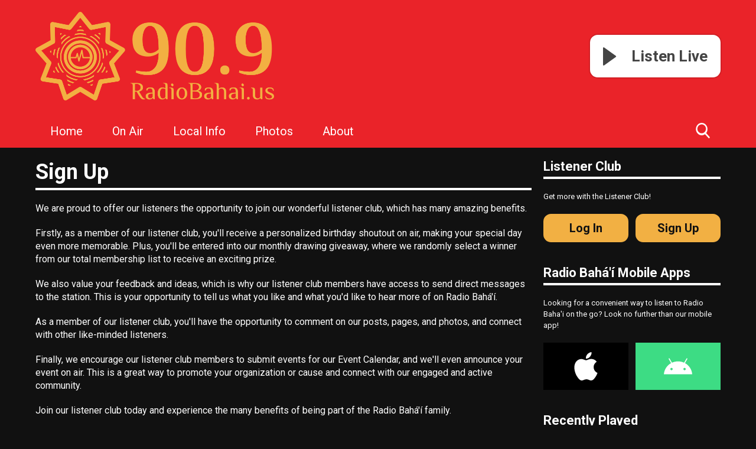

--- FILE ---
content_type: text/html; charset=UTF-8
request_url: https://www.radiobahai.us/club/signup
body_size: 12660
content:
<!DOCTYPE HTML>
<html lang="en">
<head>
    <meta http-equiv="Content-Type" content="text/html; charset=utf-8">
<title>Sign Up - Radio Baha&#039;i 90.9 FM</title>
<meta name="description" content="Music for love, peace and unity">
<meta name="keywords" content="radio, Baha&#039;i, music, positive, uplifting, joy, love, inspiration, heart, mind, spirit, message, Word of God, Writings, Hemingway, Conway, Georgetown, South Carolina, Florence, Marion, Horry, Williamsburg, Kingstree, Myrtle Beach">
<meta name="robots" content="noodp, noydir">

<!-- Facebook -->
<meta property="og:url" content="https://www.radiobahai.us/club/signup">
<meta property="og:title" content="Sign Up">
<meta property="og:description" content="">
<meta property="og:site_name" content="Radio Baha&#039;i 90.9 FM">
<meta property="og:type" content="article">
<meta property="fb:app_id" content="2391326697813015">

<!-- X.com -->
<meta name="twitter:card" content="summary">
<meta name="twitter:title" content="Sign Up">
<meta name="twitter:description" content="">
<meta name="twitter:site" content="@radiobahai">


<!-- Icons -->
<link rel="icon" href="https://mm.aiircdn.com/597/5cb772e6e5254.png">


<!-- Common CSS -->
<link type="text/css" href="https://c.aiircdn.com/fe/css/dist/afe-f98a36ef05.min.css" rel="stylesheet" media="screen">

<!-- Common JS -->
<script src="https://code.jquery.com/jquery-1.12.2.min.js"></script>
<script src="https://c.aiircdn.com/fe/js/dist/runtime.5b7a401a6565a36fd210.js"></script>
<script src="https://c.aiircdn.com/fe/js/dist/vendor.f6700a934cd0ca45fcf8.js"></script>
<script src="https://c.aiircdn.com/fe/js/dist/afe.10a5ff067c9b70ffe138.js"></script>

<script>
gm.properties = {"site_id":"597","page_id":null,"page_path_no_tll":"\/club\/signup\/","service_id":"3552"};
</script>


    <meta name="viewport" content="width=device-width, minimum-scale=1.0, initial-scale=1.0">

    <link rel="stylesheet" href="https://a.aiircdn.com/d/c/1988-owspfaoadxinm8.css" />

    <script src="//ajax.googleapis.com/ajax/libs/webfont/1/webfont.js"></script>
    <script src="https://a.aiircdn.com/d/j/1989-hmgwxnfjcok5ag.js"></script>

</head>
<body data-controller="ads" class="dark-theme">



<div id="fb-root"></div>
<script async defer crossorigin="anonymous" 
        src="https://connect.facebook.net/en_US/sdk.js#xfbml=1&version=v13.0&appId=2391326697813015&autoLogAppEvents=1"
        ></script>

<!-- Google tag (gtag.js) -->
<script async src="https://www.googletagmanager.com/gtag/js?id=G-P99PHWST89"></script>
<script>
  window.dataLayer = window.dataLayer || [];
  function gtag(){dataLayer.push(arguments);}
  gtag('js', new Date());

  gtag('config', 'G-P99PHWST89');
</script>

<div class="c-nav-overspill  js-top-nav  js-slide-move">
    <ul></ul>
</div>

<div class="c-site-overlay  js-site-overlay"></div>

<div class="c-site-wrapper  js-slide-move">

    <header class="c-page-head">

        <div class="o-wrapper  js-takeover-wrap">

            <div class="c-ad  c-leaderboard js-spacing-on-load">
                <div class="gm-adpos" 
     data-ads-target="pos" 
     data-pos-id="6604" 
     id="ad-pos-6604"
 ></div>
            </div>

            <div class="dv-grid  is-vertical-middle">

                <div class="dv-grid__item  one-half">

                    <a href="/" class="c-logo"><strong class="c-logo__text">Radio Baha&#039;i 90.9 FM</strong></a>

                </div><!--
                    --><div class="dv-grid__item  one-half  u-text-right">

                                                                        <a href="/player/"
                               target="_blank"
                               data-popup-size=""
                               class="c-btn  c-listen-live  c-btn--white-fill  c-btn--large">
                                <svg xmlns="http://www.w3.org/2000/svg" viewBox="0 0 23 31" class="c-icon  c-icon--play u-mr">
                                    <path fill="#FFF" fill-rule="evenodd" d="M1.84630375.32452225L21.6789014 14.5522554c.5234249.3755005.6433414 1.1042234.2678409 1.6276483a1.16640093 1.16640093 0 01-.2678409.2678409L1.84630375 30.6754777c-.5234249.3755005-1.2521479.2555841-1.62764837-.2678408C.07647104 30.2094405 0 29.9716556 0 29.7277331V1.27226687c0-.64418493.52221507-1.1664 1.1664-1.1664.24392249 0 .48170739.07647104.67990375.21865538z"/>
                                </svg>
                                <h2 class="c-btn__text">Listen Live</h2>
                            </a>
                                            
                </div>

            </div>


            <div class="c-nav-primary-wrapper">
                <nav class="c-nav-primary">

                    <h2 class="u-access"><a href="/">Navigation</a></h2>

                    <button class="c-nav-toggle  js-toggle-navigation">
                        <div class="c-nav-icon">
                            <i class="c-nav-toggle__line"></i><i class="c-nav-toggle__line"></i><i class="c-nav-toggle__line"></i>
                        </div>
                        <span class="u-access">Toggle</span>
                        <strong class="c-nav-toggle__title">Menu</strong>
                    </button>

                    <ul class="global-nav-top"><li class="nav--home "><div><a href="/">
                    Home
                </a></div></li><li class="nav--on-air "><div><a href="/on-air/">
                    On Air
                </a></div><ul><li><a href="/on-air/played/">
                                Playlist Search
                            </a></li><li><a href="/on-air/schedule/">
                                Schedule
                            </a></li><li><a href="/on-air/streaming/">
                                Streaming
                            </a></li><li><a href="/on-air/bahai-quotes/">
                                Bahá&#039;í Quotes
                            </a></li></ul></li><li class="nav--local-info "><div><a href="/local-info/">
                    Local Info
                </a></div><ul><li><a href="/local-info/">
                                Events Calendar
                            </a></li><li><a href="/local-info/weather/">
                                Weather
                            </a></li></ul></li><li class="nav--photos "><div><a href="/photos/">
                    Photos 
                </a></div><ul><li><a href="/photos/">
                                Photos
                            </a></li></ul></li><li class="nav--about "><div><a href="/about/">
                    About
                </a></div><ul><li><a href="/about/">
                                About Radio Baha&#039;i
                            </a></li><li><a href="/about/volunteer/">
                                Volunteer
                            </a></li><li><a href="/about/privacy-and-personal-information/">
                                Privacy and Personal Information
                            </a></li><li><a href="/about/terms-of-use/">
                                Terms of Use
                            </a></li></ul></li></ul>

                    <button type="button" class="c-search-toggle  js-search-toggle">
                        <svg xmlns="http://www.w3.org/2000/svg" viewBox="0 0 46 51">
                            <path fill="#FFF" fill-rule="nonzero" d="M45.3 46.5L34 33.8c2.9-3.7 4.5-8.3 4.5-13.2C38.5 9.2 29.8 0 19.2 0 8.6 0 0 9.2 0 20.6c0 11.3 8.6 20.6 19.2 20.6 4 0 7.8-1.3 11-3.7l11.5 12.7c.5.5 1.1.8 1.8.8.6 0 1.3-.3 1.7-.7 1-1 1-2.8.1-3.8zM19 4.9c8 0 14.3 6.7 14.3 14.8C33.3 28 27 34.5 19 34.5c-7.8 0-14.2-6.6-14.2-14.8C4.8 11.6 11.2 5 19 5z"/>
                        </svg>
                        Toggle Search Visibility
                    </button>

                </nav>
            </div>
        </div>

    </header>

    <div class="c-search  js-search">
        <h2 class="u-access">Search Radio Baha&#039;i 90.9 FM</h2>
        <form class="o-wrapper  c-search__form" action="/searchresults/" method="get">
            <div>
                <label class="access">Search</label>
                <input class="c-search__input" placeholder="Search..." type="text" name="q">
            </div>
            <button class="c-btn  c-search__submit" type="submit">Search</button>
        </form>
    </div>

    <main class="c-page-main">
        <div class="o-wrapper">

            <div class="c-ad c-billboard js-spacing-on-load"><div class="gm-adpos" 
     data-ads-target="pos" 
     data-pos-id="6612" 
     id="ad-pos-6612"
 ></div></div>

            <div class="dv-grid">
                <div class="dv-grid__item  dv-grid__item--flex-300  one-whole">

                    <h1 class="o-headline">Sign Up</h1>

                    <div class="s-page">
                        

<p style="line-height:1.38; margin-bottom:20px"><span style="font-size:12pt; font-variant:normal; white-space:pre-wrap"><span style="font-family:Roboto,sans-serif"><span style="font-weight:400"><span style="font-style:normal"><span style="text-decoration:none">We are proud to offer our listeners the opportunity to join our wonderful listener club, which has many amazing benefits.</span></span></span></span></span></p>

<p style="line-height:1.38; margin-top:20px; margin-bottom:20px"><span style="font-size:12pt; font-variant:normal; white-space:pre-wrap"><span style="font-family:Roboto,sans-serif"><span style="font-weight:400"><span style="font-style:normal"><span style="text-decoration:none">Firstly, as a member of our listener club, you&#39;ll receive a personalized birthday shoutout on air, making your special day even more memorable. Plus, you&#39;ll be entered into our monthly drawing giveaway, where we randomly select a winner from our total membership list to receive an exciting prize.</span></span></span></span></span></p>

<p style="line-height:1.38; margin-top:20px; margin-bottom:20px"><span style="font-size:12pt; font-variant:normal; white-space:pre-wrap"><span style="font-family:Roboto,sans-serif"><span style="font-weight:400"><span style="font-style:normal"><span style="text-decoration:none">We also value your feedback and ideas, which is why our listener club members have access to send direct messages to the station. This is your opportunity to tell us what you like and what you&#39;d like to hear more of on Radio Bah&aacute;&#39;&iacute;.</span></span></span></span></span></p>

<p style="line-height:1.38; margin-top:20px; margin-bottom:20px"><span style="font-size:12pt; font-variant:normal; white-space:pre-wrap"><span style="font-family:Roboto,sans-serif"><span style="font-weight:400"><span style="font-style:normal"><span style="text-decoration:none">As a member of our listener club, you&#39;ll have the opportunity to comment on our posts, pages, and photos, and connect with other like-minded listeners.</span></span></span></span></span></p>

<p style="line-height:1.38; margin-top:20px; margin-bottom:20px"><span style="font-size:12pt; font-variant:normal; white-space:pre-wrap"><span style="font-family:Roboto,sans-serif"><span style="font-weight:400"><span style="font-style:normal"><span style="text-decoration:none">Finally, we encourage our listener club members to submit events for our Event Calendar, and we&#39;ll even announce your event on air. This is a great way to promote your organization or cause and connect with our engaged and active community.</span></span></span></span></span></p>

<p style="line-height:1.38; margin-top:20px"><span style="font-size:12pt; font-variant:normal; white-space:pre-wrap"><span style="font-family:Roboto,sans-serif"><span style="font-weight:400"><span style="font-style:normal"><span style="text-decoration:none">Join our listener club today and experience the many benefits of being part of the Radio Bah&aacute;&#39;&iacute; family.</span></span></span></span></span></p>

<p>&nbsp;</p>

    <p>
        <div class="fb-login-button" data-size="medium" data-scope="public_profile,email" data-onlogin="AFE.fblogin.checkLoginState('https://www.radiobahai.us/club/fblogin', 'https://www.radiobahai.us/club/');"></div>
    </p>

    <p>
         <abbr title="This field must be completed." class="aiir-c-form-item__required">*</abbr> denotes a required field
    </p>

<form method="post"
      action="/club/signup/"
      class="aiir-c-form"
      data-controller="form"
      data-action="submit->form#submit"
      data-form-please-wait-string-value="Please wait..."
      data-form-check-highlighted-string-value="Please check the highlighted parts of this form."
>
    
    
    
            
    <div class="aiir-c-form-item "
         data-form-target="item"
         data-controller="form-item "
                      data-required="true"
             data-form-item-required-string-value="This field must be completed."
                                    data-valid-format="email"                               data-form-item-valid-email-string-value="This must be a valid email address."
                      >
        <label class="aiir-c-form-item__label"
               for="club_email">Email Address <abbr title="This field must be completed." class="aiir-c-form-item__required">*</abbr>
        </label>
        <div class="aiir-c-form-item__control"
                        >
            <input type="text"
                   id="club_email"
                   name="email"
                   value=""
                   class="aiir-c-text-input "
                   data-action="   blur->form-item#validate"
                   required                   maxlength="50"                                                                                                                                                 />
                                            </div>
    </div>


    
        
    <div class="aiir-c-form-item "
         data-form-target="item"
         data-controller="form-item "
                                    data-valid-format="password"                      data-form-item-valid-password-string-value="This must contain at least 8 characters, including at least 1 number, 1 lower case character and 1 uppercase character."
                               >
        <label class="aiir-c-form-item__label"
               for="club_password">Password
        </label>
        <div class="aiir-c-form-item__control"
                        >
            <input type="password"
                   id="club_password"
                   name="password"
                   value=""
                   class="aiir-c-text-input "
                   data-action="   blur->form-item#validate"
                                      maxlength="100"                                                                                                                                                 />
                                            </div>
    </div>


        
    <div class="aiir-c-form-item "
         data-form-target="item"
         data-controller="form-item "
                                                                            data-valid-match="#club_password"
             data-form-item-fields-match-string-value="The fields do not match."
             >
        <label class="aiir-c-form-item__label"
               for="form_input_password_confirm">Confirm Password
        </label>
        <div class="aiir-c-form-item__control"
                        >
            <input type="password"
                   id="form_input_password_confirm"
                   name="password_confirm"
                   value=""
                   class="aiir-c-text-input "
                   data-action="   blur->form-item#validate"
                                      maxlength="100"                                                                                                                                                 />
                                            </div>
    </div>


    <hr />

        
    <div class="aiir-c-form-item "
         data-form-target="item"
         data-controller="form-item "
                      data-required="true"
             data-form-item-required-string-value="This field must be completed."
                                                                   >
        <label class="aiir-c-form-item__label"
               for="club_first_name">First Name <abbr title="This field must be completed." class="aiir-c-form-item__required">*</abbr>
        </label>
        <div class="aiir-c-form-item__control"
                        >
            <input type="text"
                   id="club_first_name"
                   name="first_name"
                   value=""
                   class="aiir-c-text-input "
                   data-action="   blur->form-item#validate"
                   required                   maxlength="45"                                                                                                                                                 />
                                            </div>
    </div>


        
    <div class="aiir-c-form-item "
         data-form-target="item"
         data-controller="form-item "
                      data-required="true"
             data-form-item-required-string-value="This field must be completed."
                                                                   >
        <label class="aiir-c-form-item__label"
               for="club_last_name">Last Name <abbr title="This field must be completed." class="aiir-c-form-item__required">*</abbr>
        </label>
        <div class="aiir-c-form-item__control"
                        >
            <input type="text"
                   id="club_last_name"
                   name="last_name"
                   value=""
                   class="aiir-c-text-input "
                   data-action="   blur->form-item#validate"
                   required                   maxlength="45"                                                                                                                                                 />
                                            </div>
    </div>


    
            
    <fieldset aria-labelledby="club_gender_legend">
        <div class="aiir-c-form-item"
             id="club_gender"
             data-form-target="item"
             data-controller="form-item"
                          data-form-item-required-string-value="This field must be completed."
        >
            <span class="aiir-c-form-item__label"
                  id="club_gender_legend"
            >Gender
            </span>
            <div class="aiir-c-form-item__control">
                <div class="aiir-c-choice-list aiir-c-choice-list--inline"
                     data-controller="expander">
                    <div class="aiir-c-choice-list__item">
                        <input type="radio"
                               name="gender"
                               id="club_gender_f"
                               class="aiir-c-radio-button"
                               value="f"
                               data-expander-target="input"
                               data-action="expander#toggle blur->form-item#validate"
                                                        >
                        <label class="aiir-c-choice-list__label"
                               for="club_gender_f">Female</label>
                    </div>
                    <div class="aiir-c-choice-list__item">
                        <input type="radio"
                               name="gender"
                               id="club_gender_m"
                               class="aiir-c-radio-button"
                               value="m"
                               data-expander-target="input"
                               data-action="expander#toggle blur->form-item#validate"
                                                        >
                        <label class="aiir-c-choice-list__label"
                               for="club_gender_m">Male</label>
                    </div>
                                            <div class="aiir-c-choice-list__item">
                            <input type="radio"
                                   name="gender"
                                   id="club_gender_o"
                                   class="aiir-c-radio-button"
                                   value="o"
                                   data-expander-target="input"
                                   data-action="expander#toggle blur->form-item#validate"
                                   aria-controls="club_gender-custom-form-item"
                                                                >
                            <label class="aiir-c-choice-list__label"
                                   for="club_gender_o">Let me specify...</label>
                        </div>
                        <div class="aiir-c-choice-list__item">
                            <input type="radio"
                                   name="gender"
                                   id="club_gender_n"
                                   class="aiir-c-radio-button"
                                   value="n"
                                   data-expander-target="input"
                                   data-action="expander#toggle blur->form-item#validate"
                                                                >
                            <label class="aiir-c-choice-list__label"
                                   for="club_gender_n">Prefer not to say</label>
                        </div>
                                    </div>
            </div>
        </div>
                    <div class="aiir-c-form-item"
                 id="club_gender-custom-form-item"
                 data-form-target="item"
                 data-controller="form-item"
            >
                <label class="aiir-c-form-item__label"
                       for="club_gender_custom">Please specify</label>
                <div class="aiir-c-form-item__control">
                    <input type="text"
                           class="aiir-c-text-input"
                           name="custom_gender"
                           id="club_gender_custom"
                           value=""
                           maxlength="50"
                    >
                </div>
            </div>
            </fieldset>


    
    
            
    <fieldset class="aiir-c-form-item"
              data-form-target="item"
              data-controller="form-item"
              id="club_dob"
              aria-labelledby="club_dob_legend"
                            data-form-item-required-string-value="This field must be completed."
    >
        <span class="aiir-c-form-item__label"
              id="club_dob_legend">Date of Birth
        </span>
        <div class="aiir-c-form-item__control">
            <div class="aiir-c-date-input">
                    <div class="aiir-c-date-input__segment">
        <label class="aiir-c-date-input__label"
               for="club_dob_m"
        >Month</label>
        <input type="text"
               class="aiir-c-text-input aiir-c-date-input__input "
               name="dob_m"
               id="club_dob_m"
               inputmode="numeric"
               autocomplete="bday-month"
               pattern="0?[1-9]|1[0-2]"
               maxlength="2"
               value=""
               data-action="blur->form-item#validate"
                       />
    </div>
     <div class="aiir-c-date-input__segment">
        <label class="aiir-c-date-input__label"
               for="club_dob_d"
        >Day</label>
        <input type="text"
               class="aiir-c-text-input aiir-c-date-input__input "
               name="dob_d"
               id="club_dob_d"
               inputmode="numeric"
               autocomplete="bday-day"
               pattern="3[01]|[12][0-9]|0?[1-9]"
               maxlength="2"
               value=""
               data-action="blur->form-item#validate"
                       />
    </div>
     <div class="aiir-c-date-input__segment">
        <label class="aiir-c-date-input__label"
               for="club_dob_y"
        >Year</label>
        <input type="text"
               class="aiir-c-text-input aiir-c-date-input__input aiir-c-date-input__input--year"
               name="dob_y"
               id="club_dob_y"
               inputmode="numeric"
               autocomplete="bday-year"
               pattern="(18|19|20)[\d]{2}"
               maxlength="4"
               value=""
               data-action="blur->form-item#validate"
                       />
    </div>

            </div>
        </div>
    </fieldset>


    
    
    
                <hr />

    
    
            
    <div class="aiir-c-form-item "
         data-form-target="item"
         data-controller="form-item "
                                                                   >
        <label class="aiir-c-form-item__label"
               for="club_address">Address
        </label>
        <div class="aiir-c-form-item__control"
                        >
            <input type="text"
                   id="club_address"
                   name="address"
                   value=""
                   class="aiir-c-text-input "
                   data-action="   blur->form-item#validate"
                                      maxlength="65"                                                                                                                                                 />
                                            </div>
    </div>


    
    
            
    <div class="aiir-c-form-item "
         data-form-target="item"
         data-controller="form-item "
                      data-required="true"
             data-form-item-required-string-value="This field must be completed."
                                                                   >
        <label class="aiir-c-form-item__label"
               for="club_city">Town / City <abbr title="This field must be completed." class="aiir-c-form-item__required">*</abbr>
        </label>
        <div class="aiir-c-form-item__control"
                        >
            <input type="text"
                   id="club_city"
                   name="city"
                   value=""
                   class="aiir-c-text-input "
                   data-action="   blur->form-item#validate"
                   required                   maxlength="45"                                                                                                                                                 />
                                            </div>
    </div>


    
    
            
    <div class="aiir-c-form-item "
         data-form-target="item"
         data-controller="form-item "
                      data-required="true"
             data-form-item-required-string-value="This field must be completed."
                                                                   >
        <label class="aiir-c-form-item__label"
               for="club_post_code">ZIP Code <abbr title="This field must be completed." class="aiir-c-form-item__required">*</abbr>
        </label>
        <div class="aiir-c-form-item__control"
                        >
            <input type="text"
                   id="club_post_code"
                   name="post_code"
                   value=""
                   class="aiir-c-text-input aiir-c-text-input--width-sm"
                   data-action="   blur->form-item#validate"
                   required                   maxlength="15"                                                                                                                                                 />
                                            </div>
    </div>


    
    
                    
    <div class="aiir-c-form-item  "
         data-form-target="item"
         data-controller="form-item"
                           data-form-item-required-string-value="This field must be completed."
    >
        <label class="aiir-c-form-item__label"
               for="club_country">Country
        </label>
        <div class="aiir-c-form-item__control">
            <select name="country"
                    id="club_country"
                    class="aiir-c-select "
                    data-action=" blur->form-item#validate"
                                >
                                    <option value="">Choose</option>
                                                                                            <option value="us"
                                                >United States of America</option>
                                                                            <option value="af"
                                                >Afghanistan</option>
                                                                            <option value="al"
                                                >Albania</option>
                                                                            <option value="dz"
                                                >Algeria</option>
                                                                            <option value="as"
                                                >American Samoa</option>
                                                                            <option value="ad"
                                                >Andorra</option>
                                                                            <option value="ao"
                                                >Angola</option>
                                                                            <option value="ai"
                                                >Anguilla</option>
                                                                            <option value="aq"
                                                >Antarctica</option>
                                                                            <option value="ag"
                                                >Antigua and Barbuda</option>
                                                                            <option value="ar"
                                                >Argentina</option>
                                                                            <option value="am"
                                                >Armenia</option>
                                                                            <option value="aw"
                                                >Aruba</option>
                                                                            <option value="au"
                                                >Australia</option>
                                                                            <option value="at"
                                                >Austria</option>
                                                                            <option value="az"
                                                >Azerbaijan</option>
                                                                            <option value="bs"
                                                >Bahamas</option>
                                                                            <option value="bh"
                                                >Bahrain</option>
                                                                            <option value="bd"
                                                >Bangladesh</option>
                                                                            <option value="bb"
                                                >Barbados</option>
                                                                            <option value="by"
                                                >Belarus</option>
                                                                            <option value="be"
                                                >Belgium</option>
                                                                            <option value="bz"
                                                >Belize</option>
                                                                            <option value="bj"
                                                >Benin</option>
                                                                            <option value="bm"
                                                >Bermuda</option>
                                                                            <option value="bt"
                                                >Bhutan</option>
                                                                            <option value="bo"
                                                >Bolivia</option>
                                                                            <option value="ba"
                                                >Bosnia and Herzegovina</option>
                                                                            <option value="bw"
                                                >Botswana</option>
                                                                            <option value="bv"
                                                >Bouvet Island</option>
                                                                            <option value="br"
                                                >Brazil</option>
                                                                            <option value="io"
                                                >British Indian Ocean Territory</option>
                                                                            <option value="vg"
                                                >British Virgin Islands</option>
                                                                            <option value="bn"
                                                >Brunei</option>
                                                                            <option value="bg"
                                                >Bulgaria</option>
                                                                            <option value="bf"
                                                >Burkina Faso</option>
                                                                            <option value="bi"
                                                >Burundi</option>
                                                                            <option value="kh"
                                                >Cambodia</option>
                                                                            <option value="cm"
                                                >Cameroon</option>
                                                                            <option value="ca"
                                                >Canada</option>
                                                                            <option value="cv"
                                                >Cape Verde</option>
                                                                            <option value="ky"
                                                >Cayman Islands</option>
                                                                            <option value="cf"
                                                >Central African Republic</option>
                                                                            <option value="td"
                                                >Chad</option>
                                                                            <option value="cl"
                                                >Chile</option>
                                                                            <option value="cn"
                                                >China</option>
                                                                            <option value="cx"
                                                >Christmas Island</option>
                                                                            <option value="cc"
                                                >Cocos Islands</option>
                                                                            <option value="co"
                                                >Colombia</option>
                                                                            <option value="km"
                                                >Comoros</option>
                                                                            <option value="cg"
                                                >Congo</option>
                                                                            <option value="ck"
                                                >Cook Islands</option>
                                                                            <option value="cr"
                                                >Costa Rica</option>
                                                                            <option value="hr"
                                                >Croatia</option>
                                                                            <option value="cu"
                                                >Cuba</option>
                                                                            <option value="cy"
                                                >Cyprus</option>
                                                                            <option value="cz"
                                                >Czech Republic</option>
                                                                            <option value="dk"
                                                >Denmark</option>
                                                                            <option value="dj"
                                                >Djibouti</option>
                                                                            <option value="dm"
                                                >Dominica</option>
                                                                            <option value="do"
                                                >Dominican Republic</option>
                                                                            <option value="ve"
                                                >Venezuela</option>
                                                                            <option value="tp"
                                                >East Timor</option>
                                                                            <option value="ec"
                                                >Ecuador</option>
                                                                            <option value="eg"
                                                >Egypt</option>
                                                                            <option value="sv"
                                                >El Salvador</option>
                                                                            <option value="gq"
                                                >Equatorial Guinea</option>
                                                                            <option value="er"
                                                >Eritrea</option>
                                                                            <option value="ee"
                                                >Estonia</option>
                                                                            <option value="et"
                                                >Ethiopia</option>
                                                                            <option value="fk"
                                                >Falkland Islands</option>
                                                                            <option value="fo"
                                                >Faroe Islands</option>
                                                                            <option value="fj"
                                                >Fiji</option>
                                                                            <option value="fi"
                                                >Finland</option>
                                                                            <option value="fr"
                                                >France</option>
                                                                            <option value="gf"
                                                >French Guiana</option>
                                                                            <option value="pf"
                                                >French Polynesia</option>
                                                                            <option value="tf"
                                                >French Southern Territories</option>
                                                                            <option value="ga"
                                                >Gabon</option>
                                                                            <option value="gm"
                                                >Gambia</option>
                                                                            <option value="ge"
                                                >Georgia</option>
                                                                            <option value="de"
                                                >Germany</option>
                                                                            <option value="gh"
                                                >Ghana</option>
                                                                            <option value="gi"
                                                >Gibraltar</option>
                                                                            <option value="gr"
                                                >Greece</option>
                                                                            <option value="gl"
                                                >Greenland</option>
                                                                            <option value="gd"
                                                >Grenada</option>
                                                                            <option value="gp"
                                                >Guadeloupe</option>
                                                                            <option value="gu"
                                                >Guam</option>
                                                                            <option value="gt"
                                                >Guatemala</option>
                                                                            <option value="gg"
                                                >Guernsey</option>
                                                                            <option value="gn"
                                                >Guinea</option>
                                                                            <option value="gw"
                                                >Guinea-Bissau</option>
                                                                            <option value="gy"
                                                >Guyana</option>
                                                                            <option value="ht"
                                                >Haiti</option>
                                                                            <option value="hm"
                                                >Heard and McDonald Islands</option>
                                                                            <option value="hn"
                                                >Honduras</option>
                                                                            <option value="hk"
                                                >Hong Kong</option>
                                                                            <option value="hu"
                                                >Hungary</option>
                                                                            <option value="is"
                                                >Iceland</option>
                                                                            <option value="in"
                                                >India</option>
                                                                            <option value="id"
                                                >Indonesia</option>
                                                                            <option value="ir"
                                                >Iran</option>
                                                                            <option value="iq"
                                                >Iraq</option>
                                                                            <option value="ie"
                                                >Ireland</option>
                                                                            <option value="im"
                                                >Isle of Man</option>
                                                                            <option value="il"
                                                >Israel</option>
                                                                            <option value="it"
                                                >Italy</option>
                                                                            <option value="ci"
                                                >Ivory Coast</option>
                                                                            <option value="jm"
                                                >Jamaica</option>
                                                                            <option value="jp"
                                                >Japan</option>
                                                                            <option value="je"
                                                >Jersey</option>
                                                                            <option value="jo"
                                                >Jordan</option>
                                                                            <option value="kz"
                                                >Kazakhstan</option>
                                                                            <option value="ke"
                                                >Kenya</option>
                                                                            <option value="ki"
                                                >Kiribati</option>
                                                                            <option value="kp"
                                                >Korea, North</option>
                                                                            <option value="kr"
                                                >Korea, North</option>
                                                                            <option value="kw"
                                                >Kuwait</option>
                                                                            <option value="kg"
                                                >Kyrgyzstan</option>
                                                                            <option value="la"
                                                >Laos</option>
                                                                            <option value="lv"
                                                >Latvia</option>
                                                                            <option value="lb"
                                                >Lebanon</option>
                                                                            <option value="ls"
                                                >Lesotho</option>
                                                                            <option value="lr"
                                                >Liberia</option>
                                                                            <option value="ly"
                                                >Libya</option>
                                                                            <option value="li"
                                                >Liechtenstein</option>
                                                                            <option value="lt"
                                                >Lithuania</option>
                                                                            <option value="lu"
                                                >Luxembourg</option>
                                                                            <option value="mo"
                                                >Macau</option>
                                                                            <option value="mk"
                                                >Macedonia, Former Yugoslav Republic of</option>
                                                                            <option value="mg"
                                                >Madagascar</option>
                                                                            <option value="mw"
                                                >Malawi</option>
                                                                            <option value="my"
                                                >Malaysia</option>
                                                                            <option value="mv"
                                                >Maldives</option>
                                                                            <option value="ml"
                                                >Mali</option>
                                                                            <option value="mt"
                                                >Malta</option>
                                                                            <option value="mh"
                                                >Marshall Islands</option>
                                                                            <option value="mq"
                                                >Martinique</option>
                                                                            <option value="mr"
                                                >Mauritania</option>
                                                                            <option value="mu"
                                                >Mauritius</option>
                                                                            <option value="yt"
                                                >Mayotte</option>
                                                                            <option value="mx"
                                                >Mexico</option>
                                                                            <option value="fm"
                                                >Micronesia, Federated States of</option>
                                                                            <option value="md"
                                                >Moldova</option>
                                                                            <option value="mc"
                                                >Monaco</option>
                                                                            <option value="mn"
                                                >Mongolia</option>
                                                                            <option value="ms"
                                                >Montserrat</option>
                                                                            <option value="ma"
                                                >Morocco</option>
                                                                            <option value="mz"
                                                >Mozambique</option>
                                                                            <option value="mm"
                                                >Myanmar</option>
                                                                            <option value="na"
                                                >Namibia</option>
                                                                            <option value="nr"
                                                >Nauru</option>
                                                                            <option value="np"
                                                >Nepal</option>
                                                                            <option value="nl"
                                                >Netherlands</option>
                                                                            <option value="an"
                                                >Netherlands Antilles</option>
                                                                            <option value="nc"
                                                >New Caledonia</option>
                                                                            <option value="nz"
                                                >New Zealand</option>
                                                                            <option value="ni"
                                                >Nicaragua</option>
                                                                            <option value="ne"
                                                >Niger</option>
                                                                            <option value="ng"
                                                >Nigeria</option>
                                                                            <option value="nu"
                                                >Niue</option>
                                                                            <option value="nf"
                                                >Norfolk Island</option>
                                                                            <option value="mp"
                                                >Northern Mariana Islands</option>
                                                                            <option value="no"
                                                >Norway</option>
                                                                            <option value="om"
                                                >Oman</option>
                                                                            <option value="pk"
                                                >Pakistan</option>
                                                                            <option value="pw"
                                                >Palau</option>
                                                                            <option value="ps"
                                                >Palestine</option>
                                                                            <option value="pa"
                                                >Panama</option>
                                                                            <option value="pg"
                                                >Papua New Guinea</option>
                                                                            <option value="py"
                                                >Paraguay</option>
                                                                            <option value="pe"
                                                >Peru</option>
                                                                            <option value="ph"
                                                >Philippines</option>
                                                                            <option value="pn"
                                                >Pitcairn Island</option>
                                                                            <option value="pl"
                                                >Poland</option>
                                                                            <option value="pt"
                                                >Portugal</option>
                                                                            <option value="pr"
                                                >Puerto Rico</option>
                                                                            <option value="qa"
                                                >Qatar</option>
                                                                            <option value="re"
                                                >Reunion</option>
                                                                            <option value="ro"
                                                >Romania</option>
                                                                            <option value="ru"
                                                >Russia</option>
                                                                            <option value="rw"
                                                >Rwanda</option>
                                                                            <option value="gs"
                                                >S. Georgia and S. Sandwich Isls.</option>
                                                                            <option value="kn"
                                                >Saint Kitts &amp; Nevis</option>
                                                                            <option value="lc"
                                                >Saint Lucia</option>
                                                                            <option value="vc"
                                                >Saint Vincent and The Grenadines</option>
                                                                            <option value="ws"
                                                >Samoa</option>
                                                                            <option value="sm"
                                                >San Marino</option>
                                                                            <option value="st"
                                                >Sao Tome and Principe</option>
                                                                            <option value="sa"
                                                >Saudi Arabia</option>
                                                                            <option value="sn"
                                                >Senegal</option>
                                                                            <option value="sc"
                                                >Seychelles</option>
                                                                            <option value="sl"
                                                >Sierra Leone</option>
                                                                            <option value="sg"
                                                >Singapore</option>
                                                                            <option value="sk"
                                                >Slovakia</option>
                                                                            <option value="si"
                                                >Slovenia</option>
                                                                            <option value="so"
                                                >Somalia</option>
                                                                            <option value="za"
                                                >South Africa</option>
                                                                            <option value="es"
                                                >Spain</option>
                                                                            <option value="lk"
                                                >Sri Lanka</option>
                                                                            <option value="sh"
                                                >St. Helena</option>
                                                                            <option value="pm"
                                                >St. Pierre and Miquelon</option>
                                                                            <option value="sd"
                                                >Sudan</option>
                                                                            <option value="sr"
                                                >Suriname</option>
                                                                            <option value="sj"
                                                >Svalbard and Jan Mayen Islands</option>
                                                                            <option value="sz"
                                                >Swaziland</option>
                                                                            <option value="se"
                                                >Sweden</option>
                                                                            <option value="ch"
                                                >Switzerland</option>
                                                                            <option value="sy"
                                                >Syria</option>
                                                                            <option value="tw"
                                                >Taiwan</option>
                                                                            <option value="tj"
                                                >Tajikistan</option>
                                                                            <option value="tz"
                                                >Tanzania</option>
                                                                            <option value="th"
                                                >Thailand</option>
                                                                            <option value="tg"
                                                >Togo</option>
                                                                            <option value="tk"
                                                >Tokelau</option>
                                                                            <option value="to"
                                                >Tonga</option>
                                                                            <option value="tt"
                                                >Trinidad and Tobago</option>
                                                                            <option value="tn"
                                                >Tunisia</option>
                                                                            <option value="tr"
                                                >Turkey</option>
                                                                            <option value="tm"
                                                >Turkmenistan</option>
                                                                            <option value="tc"
                                                >Turks and Caicos Islands</option>
                                                                            <option value="tv"
                                                >Tuvalu</option>
                                                                            <option value="um"
                                                >U.S. Minor Outlying Islands</option>
                                                                            <option value="ug"
                                                >Uganda</option>
                                                                            <option value="ua"
                                                >Ukraine</option>
                                                                            <option value="ae"
                                                >United Arab Emirates</option>
                                                                            <option value="uk"
                                                >United Kingdom</option>
                                                                            <option value="us"
                                                >United States of America</option>
                                                                            <option value="uy"
                                                >Uruguay</option>
                                                                            <option value="uz"
                                                >Uzbekistan</option>
                                                                            <option value="vu"
                                                >Vanuatu</option>
                                                                            <option value="va"
                                                >Vatican City</option>
                                                                            <option value="vn"
                                                >Vietnam</option>
                                                                            <option value="vi"
                                                >Virgin Islands</option>
                                                                            <option value="wf"
                                                >Wallis and Futuna Islands</option>
                                                                            <option value="eh"
                                                >Western Sahara</option>
                                                                            <option value="ye"
                                                >Yemen</option>
                                                                            <option value="yu"
                                                >Yugoslavia (Former)</option>
                                                                            <option value="zr"
                                                >Zaire</option>
                                                                            <option value="zm"
                                                >Zambia</option>
                                                                            <option value="zw"
                                                >Zimbabwe</option>
                            </select>
                    </div>
    </div>


    
    
                <hr />

    
    
            
    <div class="aiir-c-form-item "
         data-form-target="item"
         data-controller="form-item "
                                                                   >
        <label class="aiir-c-form-item__label"
               for="club_mobile_phone">Cell Phone
        </label>
        <div class="aiir-c-form-item__control"
                        >
            <input type="text"
                   id="club_mobile_phone"
                   name="mobile_phone"
                   value=""
                   class="aiir-c-text-input aiir-c-text-input--width-md"
                   data-action="   blur->form-item#validate"
                                      maxlength="15"                                                                                                                                                 />
                                            </div>
    </div>


    
    
                <div class="aiir-c-form-item "
         data-form-target="item"
         data-controller="form-item"
                  data-form-item-required-string-value="This field must be completed."
    >
                <div class="aiir-c-form-item__control">
            <div class="aiir-c-choice-list">
                <div class="aiir-c-choice-list__item">
                    <input type="checkbox"
                           id="form_input_sms_ok"
                           name="sms_ok"
                           value="1"
                           class="aiir-c-checkbox"
                           data-action="blur->form-item#validate"
                                                       checked="checked"                    />
                    <label class="aiir-c-choice-list__label"
                           for="form_input_sms_ok">
                        I&#039;m happy to receive free updates via SMS
                        
                    </label>
                </div>
            </div>
                    </div>
    </div>


    
    
    
    
        <hr />

        
            
                    
    <div class="aiir-c-form-item "
         data-form-target="item"
         data-controller="form-item "
                      data-required="true"
             data-form-item-required-string-value="This field must be completed."
                                                                   >
        <label class="aiir-c-form-item__label"
               for="club_custom_127">State <abbr title="This field must be completed." class="aiir-c-form-item__required">*</abbr>
        </label>
        <div class="aiir-c-form-item__control"
                        >
            <input type="text"
                   id="club_custom_127"
                   name="custom[127]"
                   value=""
                   class="aiir-c-text-input "
                   data-action="   blur->form-item#validate"
                   required                   maxlength="255"                                                                                                                                                 />
                                            </div>
    </div>


            
        
    
    <hr />

            <div class="aiir-c-form-item "
         data-form-target="item"
         data-controller="form-item"
          data-required="true"         data-form-item-required-string-value="This field must be completed."
    >
                <div class="aiir-c-form-item__control">
            <div class="aiir-c-choice-list">
                <div class="aiir-c-choice-list__item">
                    <input type="checkbox"
                           id="club_agree_terms"
                           name="agree_terms"
                           value="1"
                           class="aiir-c-checkbox"
                           data-action="blur->form-item#validate"
                           required                                               />
                    <label class="aiir-c-choice-list__label"
                           for="club_agree_terms">
                        <a href="" target="_blank" style="text-decoration:underline;">Terms and Conditions</a> <a href="" target="_blank" style="text-decoration:underline;">Privacy Policy</a>
                         <abbr title="This field must be completed." class="aiir-c-form-item__required">*</abbr>
                    </label>
                </div>
            </div>
                    </div>
    </div>


            <div class="aiir-c-form-item aiir-c-form-item--not-to-be-seen">
        <label class="aiir-c-form-item__label"
               for="user_entry">
            This can be left alone:
        </label>
        <div class="aiir-c-form-item__control">
            <input type="text"
                   name="sub_disregard"
                   id="user_entry"
                   size="50"
                   value=""
                   class="aiir-c-text-input"
            />
            <input type="hidden" name="user_ts" value="1768664990" />
        </div>
    </div>


        <div class="aiir-c-form-actions"
         data-form-target="actions"
    >
        <button type="submit" class="button">Sign up</button>
        
    </div>


</form>

<div class="gm-alert gm-cookie-notice">
    <h2>Use of Cookies</h2>
    <p>
        If you register, you are consenting us to place a cookie (a small text file) on your computer called 'club_s'.
      <br />This cookie contains a key that identifies you to us. Without this cookie, we wouldn't know who you were when changing from page to page.
      <br />This cookie will be removed if you click a 'log out' link.
    </p>
</div>

                    </div>

                </div><!--
                --><div class="dv-grid__item  dv-grid__item--fix-300  c-page-secondary">

                    <div class="c-ad  c-mpu  js-spacing-on-load">
                        <div class="gm-adpos" 
     data-ads-target="pos" 
     data-pos-id="6605" 
     id="ad-pos-6605"
 ></div>
                    </div>

                    <div class="o-content-block  tb-listener-club">

    <h2 class="o-headline"><a href="/club/" class="o-headline__main">Listener Club</a></h2>
    
    <div class="o-content-block__inner">
        

        <p>Get more with the Listener Club!</p>
        <ul class="gm-sec" data-mode="2" data-per-row="2">
            <li><a href="/club/login" class="c-btn one-whole">Log In</a></li>
            <li><a href="/club/signup" class="c-btn one-whole">Sign Up</a></li>
        </ul>
    </div>
    
</div><div class="o-content-block tb-app-store">
        <h2 class="o-headline">Radio Bahá&#039;í Mobile Apps</h2>
        
    <div class="o-content-block__inner">

                <p>Looking for a convenient way to listen to Radio Baha&#039;i on the go? Look no further than our mobile app! </p>
        
        <div class="tb-app-store__icons">
            <ul class="gm-sec" data-mode="2" >
                
                                                       <li>
                        <a href="https://apps.apple.com/us/app/radio-bahai-wlgi/id6446903245" target="_blank" class="gm-sec-social" style="--aiir-fw-social-bg:0,0,0;">
                            <svg class="gm-sec-social__icon" role="img" viewBox="0 0 24 24" xmlns="http://www.w3.org/2000/svg"><title>Available on the App Store</title><path fill="currentColor"  d="M12.152 6.896c-.948 0-2.415-1.078-3.96-1.04-2.04.027-3.91 1.183-4.961 3.014-2.117 3.675-.546 9.103 1.519 12.09 1.013 1.454 2.208 3.09 3.792 3.039 1.52-.065 2.09-.987 3.935-.987 1.831 0 2.35.987 3.96.948 1.637-.026 2.676-1.48 3.676-2.948 1.156-1.688 1.636-3.325 1.662-3.415-.039-.013-3.182-1.221-3.22-4.857-.026-3.04 2.48-4.494 2.597-4.559-1.429-2.09-3.623-2.324-4.39-2.376-2-.156-3.675 1.09-4.61 1.09zM15.53 3.83c.843-1.012 1.4-2.427 1.245-3.83-1.207.052-2.662.805-3.532 1.818-.78.896-1.454 2.338-1.273 3.714 1.338.104 2.715-.688 3.559-1.701"/></svg>
                        </a>
                    </li>
                                                            <li>
                        <a href="https://play.google.com/store/apps/details?id=us.radiobahai.player" class="gm-sec-social" style="--aiir-fw-social-bg:61,220,132;">
                    <svg class="gm-sec-social__icon" role="img" viewBox="0 0 24 24" xmlns="http://www.w3.org/2000/svg"><title>Available on Google Play</title><path fill="currentColor" d="M17.523 15.3414c-.5511 0-.9993-.4486-.9993-.9997s.4483-.9993.9993-.9993c.5511 0 .9993.4483.9993.9993.0001.5511-.4482.9997-.9993.9997m-11.046 0c-.5511 0-.9993-.4486-.9993-.9997s.4482-.9993.9993-.9993c.5511 0 .9993.4483.9993.9993 0 .5511-.4483.9997-.9993.9997m11.4045-6.02l1.9973-3.4592a.416.416 0 00-.1521-.5676.416.416 0 00-.5676.1521l-2.0223 3.503C15.5902 8.2439 13.8533 7.8508 12 7.8508s-3.5902.3931-5.1367 1.0989L4.841 5.4467a.4161.4161 0 00-.5677-.1521.4157.4157 0 00-.1521.5676l1.9973 3.4592C2.6889 11.1867.3432 14.6589 0 18.761h24c-.3435-4.1021-2.6892-7.5743-6.1185-9.4396"/></svg>
                </a>
                    </li>
                                                                                                                                        
                
               
            </ul>
        </div>
    </div>
    
</div><div class="o-content-block  tb-recently-played">

    <h2 class="o-headline"><a href="/on-air/played/default/" class="o-headline__main">Recently Played</a></h2>

    <div class="o-content-block__inner">
        <ul class="gm-sec" 
             data-grid-threshold="400"
            
                         data-mode="0">
                            <li class="c-pod">
                                        	                            <a href="/artist/sounds-of-blackness/" class="c-pod__link"  tabindex="-1">
                                <img src="https://is3-ssl.mzstatic.com/image/thumb/Music126/v4/f2/df/ba/f2dfba8d-0407-d171-2da2-5c244d61f6c4/dj.awltnpnv.jpg/600x600bb.jpg" alt="" class="c-pod__img aiir-u-ratio--cover-square" />
                            </a>
                    	                                        <div class="c-pod__content">
                        
                        <p class="c-pod__title">#Urgonnawin (Feat. Buddy Mclain) [Remix]</p>

                                                	                            	<p><a href="/artist/sounds-of-blackness/" class="c-pod__description">Sounds Of Blackness</a></p>
                        	                            <a href="https://music.apple.com/us/album/urgonnawin-feat-buddy-mclain-remix/1687036646?i=1687036655&amp;uo=4&amp;at=1000l44793" class="c-btn c-btn--small">
                                Download
                            </a>
                                            </div>
                </li>
			                <li class="c-pod">
                                        	                            <a href="/artist/faith-evans/" class="c-pod__link"  tabindex="-1">
                                <img src="https://is5-ssl.mzstatic.com/image/thumb/Music/v4/af/74/ba/af74ba38-30cb-b901-6de3-2e7e795a323f/source/600x600bb.jpg" alt="" class="c-pod__img aiir-u-ratio--cover-square" />
                            </a>
                    	                                        <div class="c-pod__content">
                        
                        <p class="c-pod__title">Sisterfriend (Feat. Nicci Gilbert, Monifah, Syleena Johnson &amp; Keke Wyatt)</p>

                                                	                            	<p><a href="/artist/faith-evans/" class="c-pod__description">Faith Evans</a></p>
                        	                            <a href="https://music.apple.com/us/album/sisterfriend-feat-nicci-gilbert-monifah-syleena-johnson/561519411?i=561519417&amp;uo=4&amp;at=1000l44793" class="c-btn c-btn--small">
                                Download
                            </a>
                                            </div>
                </li>
			                <li class="c-pod">
                                        	                            <a href="/artist/luke-slott/" class="c-pod__link"  tabindex="-1">
                                <img src="https://is2-ssl.mzstatic.com/image/thumb/Music111/v4/30/7d/e8/307de8bb-50c9-7130-7be9-5797ff7b8437/source/600x600bb.jpg" alt="" class="c-pod__img aiir-u-ratio--cover-square" />
                            </a>
                    	                                        <div class="c-pod__content">
                        
                        <p class="c-pod__title">Dominion</p>

                                                	                            	<p><a href="/artist/luke-slott/" class="c-pod__description">Luke Slott</a></p>
                        	                            <a href="https://itunes.apple.com/us/album/dominion/1216655227?i=1216655317&amp;uo=4&amp;at=1000l44793" class="c-btn c-btn--small">
                                Download
                            </a>
                                            </div>
                </li>
			        </ul>
    </div>

</div>

                    <div class="c-ad  c-mpu  js-spacing-on-load">
                        <div class="gm-adpos" 
     data-ads-target="pos" 
     data-pos-id="6606" 
     id="ad-pos-6606"
 ></div>
                    </div>

                </div>
            </div>

            <div class="c-ad  c-leaderboard js-spacing-on-load">
                <div class="gm-adpos" 
     data-ads-target="pos" 
     data-pos-id="6611" 
     id="ad-pos-6611"
 ></div>
            </div>

            <div class="c-bottom-ads"><div class="c-ad c-ad--rectangle js-spacing-on-load"><div class="gm-adpos" 
     data-ads-target="pos" 
     data-pos-id="6607" 
     id="ad-pos-6607"
 ></div></div><div class="c-ad c-ad--rectangle js-spacing-on-load"><div class="gm-adpos" 
     data-ads-target="pos" 
     data-pos-id="6608" 
     id="ad-pos-6608"
 ></div></div><div class="c-ad c-ad--rectangle js-spacing-on-load"><div class="gm-adpos" 
     data-ads-target="pos" 
     data-pos-id="6609" 
     id="ad-pos-6609"
 ></div></div><div class="c-ad c-ad--rectangle js-spacing-on-load"><div class="gm-adpos" 
     data-ads-target="pos" 
     data-pos-id="6610" 
     id="ad-pos-6610"
 ></div></div></div>

        </div>
    </main>

    <footer class="c-page-footer">

        <div class="o-wrapper">

            <ul class="o-list-inline c-social">
                                <li class="o-list-inline__item">
                    <a href="https://www.facebook.com/radiobahai/" target="_blank" class="c-social__item c-social__item--fb">
                        <svg viewBox="0 0 16 16" xmlns="http://www.w3.org/2000/svg" fill-rule="evenodd" clip-rule="evenodd" stroke-linejoin="round" stroke-miterlimit="1.414"><path d="M15.117 0H.883C.395 0 0 .395 0 .883v14.234c0 .488.395.883.883.883h7.663V9.804H6.46V7.39h2.086V5.607c0-2.066 1.262-3.19 3.106-3.19.883 0 1.642.064 1.863.094v2.16h-1.28c-1 0-1.195.48-1.195 1.18v1.54h2.39l-.31 2.42h-2.08V16h4.077c.488 0 .883-.395.883-.883V.883C16 .395 15.605 0 15.117 0" fill-rule="nonzero"/></svg>
                        <span class="u-access">Facebook</span>
                    </a>
                </li>
                <!--
            -->                <li class="o-list-inline__item">
                    <a href="https://twitter.com/radiobahai/" target="_blank" class="c-social__item c-social__item--twit">
                        <svg role="img" viewBox="0 0 24 24" xmlns="http://www.w3.org/2000/svg"><title>X</title><path d="M18.901 1.153h3.68l-8.04 9.19L24 22.846h-7.406l-5.8-7.584-6.638 7.584H.474l8.6-9.83L0 1.154h7.594l5.243 6.932ZM17.61 20.644h2.039L6.486 3.24H4.298Z"/></svg>
                        <span class="u-access">X</span>
                    </a>
                </li>
                <!--
            -->                <li class="o-list-inline__item">
                    <a href="https://www.instagram.com/radiobahai/" target="_blank" class="c-social__item c-social__item--inst">
                        <svg viewBox="0 0 16 16" xmlns="http://www.w3.org/2000/svg" fill-rule="evenodd" clip-rule="evenodd" stroke-linejoin="round" stroke-miterlimit="1.414"><path d="M8 0C5.827 0 5.555.01 4.702.048 3.85.088 3.27.222 2.76.42c-.526.204-.973.478-1.417.923-.445.444-.72.89-.923 1.417-.198.51-.333 1.09-.372 1.942C.008 5.555 0 5.827 0 8s.01 2.445.048 3.298c.04.852.174 1.433.372 1.942.204.526.478.973.923 1.417.444.445.89.72 1.417.923.51.198 1.09.333 1.942.372.853.04 1.125.048 3.298.048s2.445-.01 3.298-.048c.852-.04 1.433-.174 1.942-.372.526-.204.973-.478 1.417-.923.445-.444.72-.89.923-1.417.198-.51.333-1.09.372-1.942.04-.853.048-1.125.048-3.298s-.01-2.445-.048-3.298c-.04-.852-.174-1.433-.372-1.942-.204-.526-.478-.973-.923-1.417-.444-.445-.89-.72-1.417-.923-.51-.198-1.09-.333-1.942-.372C10.445.008 10.173 0 8 0zm0 1.44c2.136 0 2.39.01 3.233.048.78.036 1.203.166 1.485.276.374.145.64.318.92.598.28.28.453.546.598.92.11.282.24.705.276 1.485.038.844.047 1.097.047 3.233s-.01 2.39-.05 3.233c-.04.78-.17 1.203-.28 1.485-.15.374-.32.64-.6.92-.28.28-.55.453-.92.598-.28.11-.71.24-1.49.276-.85.038-1.1.047-3.24.047s-2.39-.01-3.24-.05c-.78-.04-1.21-.17-1.49-.28-.38-.15-.64-.32-.92-.6-.28-.28-.46-.55-.6-.92-.11-.28-.24-.71-.28-1.49-.03-.84-.04-1.1-.04-3.23s.01-2.39.04-3.24c.04-.78.17-1.21.28-1.49.14-.38.32-.64.6-.92.28-.28.54-.46.92-.6.28-.11.7-.24 1.48-.28.85-.03 1.1-.04 3.24-.04zm0 2.452c-2.27 0-4.108 1.84-4.108 4.108 0 2.27 1.84 4.108 4.108 4.108 2.27 0 4.108-1.84 4.108-4.108 0-2.27-1.84-4.108-4.108-4.108zm0 6.775c-1.473 0-2.667-1.194-2.667-2.667 0-1.473 1.194-2.667 2.667-2.667 1.473 0 2.667 1.194 2.667 2.667 0 1.473-1.194 2.667-2.667 2.667zm5.23-6.937c0 .53-.43.96-.96.96s-.96-.43-.96-.96.43-.96.96-.96.96.43.96.96z"/></svg>
                        <span class="u-access">Instagram</span>
                    </a>
                </li>
                <!--
            --><!--
            --><!--
            --><!--
            -->            </ul>

            
                            <ul class="o-list-inline c-footer-links"><li class="o-list-inline__item c-footer-links__item"><a href="https://publicfiles.fcc.gov/fm-profile/WLGI" class="c-page-footer__link" target="_blank">WLGI Public File</a></li></ul>
            
                            <p class="c-footer-copyright">&copy; Copyright 2026 Radio Baha'i WLGI. Powered by <a href="https://aiir.com" target="_blank" title="Aiir radio website CMS">Aiir</a>.</p>
            

        </div>

    </footer>

</div>

<script>var themeSettings = {"flipbook_visible":"1","colour-primary":"#f2b043","colour-secondary":"#ea2329","site_logo":"https:\/\/mmo.aiircdn.com\/312\/631cbc040dc44.png","font_family":"Roboto","flipbook_seconds":"6","footer_text":"","copyright":"Radio Baha'i WLGI","flipbook_heading":"","footer_heading":""};</script><a href="/_hp/" rel="nofollow" style="display: none" aria-hidden="true">On Air</a>
</body>
</html>


--- FILE ---
content_type: text/css
request_url: https://a.aiircdn.com/d/c/1988-owspfaoadxinm8.css
body_size: 7025
content:
@charset "UTF-8";
/*! normalize.css v3.0.2 | MIT License | git.io/normalize */html{font-family:sans-serif;-ms-text-size-adjust:100%;-webkit-text-size-adjust:100%}body{margin:0}article,aside,details,figcaption,figure,footer,header,hgroup,main,menu,nav,section,summary{display:block}audio,canvas,progress,video{display:inline-block;vertical-align:baseline}audio:not([controls]){display:none;height:0}[hidden],template{display:none}a{background-color:transparent}a:active,a:hover{outline:0}abbr[title]{border-bottom:1px dotted}b,strong{font-weight:bold}dfn{font-style:italic}h1{font-size:2em;margin:0.67em 0}mark{background:#ff0;color:#000}small{font-size:80%}sub,sup{font-size:75%;line-height:0;position:relative;vertical-align:baseline}sup{top:-0.5em}sub{bottom:-0.25em}img{border:0}svg:not(:root){overflow:hidden}figure{margin:1em 40px}hr{-moz-box-sizing:content-box;box-sizing:content-box;height:0}pre{overflow:auto}code,kbd,pre,samp{font-family:monospace, monospace;font-size:1em}button,input,optgroup,select,textarea{color:inherit;font:inherit;margin:0}button{overflow:visible}button,select{text-transform:none}button,html input[type="button"],input[type="reset"],input[type="submit"]{-webkit-appearance:button;cursor:pointer}button[disabled],html input[disabled]{cursor:default}button::-moz-focus-inner,input::-moz-focus-inner{border:0;padding:0}input{line-height:normal}input[type="checkbox"],input[type="radio"]{box-sizing:border-box;padding:0}input[type="number"]::-webkit-inner-spin-button,input[type="number"]::-webkit-outer-spin-button{height:auto}input[type="search"]{-webkit-appearance:textfield;-moz-box-sizing:content-box;-webkit-box-sizing:content-box;box-sizing:content-box}input[type="search"]::-webkit-search-cancel-button,input[type="search"]::-webkit-search-decoration{-webkit-appearance:none}fieldset{border:1px solid #c0c0c0;margin:0 2px;padding:0.35em 0.625em 0.75em}legend{border:0;padding:0}textarea{overflow:auto}optgroup{font-weight:bold}table{border-collapse:collapse;border-spacing:0}td,th{padding:0}html{-webkit-box-sizing:border-box;-moz-box-sizing:border-box;box-sizing:border-box}*,*:before,*:after{-webkit-box-sizing:inherit;-moz-box-sizing:inherit;box-sizing:inherit}body,h1,h2,h3,h4,h5,h6,p,blockquote,pre,dl,dd,ol,ul,form,fieldset,legend,figure,table,th,td,caption,hr{margin:0;padding:0}h1,h2,h3,h4,h5,h6,ul,ol,dl,blockquote,p,address,hr,table,fieldset,figure,pre{margin-bottom:1.25rem}ul,ol,dd{margin-left:1.25rem}body{--aiir-fw-actions-bg: #f2b043;--aiir-fw-actions-color: #111;--aiir-fw-actions-hover-bg: #f4ba5b;--aiir-fw-actions-hover-color: #111;--aiir-fw-sec-button-bg: #f2b043;--aiir-fw-sec-button-color: #111;--aiir-fw-sec-button-hover-bg: #f4ba5b;--aiir-fw-sec-button-hover-color: #111;--aiir-fw-sec-button-font-size: 0.875rem;--aiir-fw-sec-title-font-size: 1.125rem;--aiir-fw-sec-title-line-height: 1.25;--aiir-fw-sec-title-color: #fff;--aiir-fw-sec-desc-font-size: 0.875rem;--aiir-fw-sec-subtext-font-size: 0.875rem;--aiir-fw-sec-meta-font-size: 0.875rem}html{font-size:1em}@media only screen and (max-width:480px){html{font-size:0.8em}}html,body{line-height:1.5;background-color:#111;color:#444;font-family:"Roboto", sans-serif;-webkit-font-smoothing:antialiased;-moz-osx-font-smoothing:grayscale}body{--aiir-fw-social-radius: $base-radius}h1{font-size:36px;font-size:2.25rem;line-height:1.3333333333}h2{font-size:28px;font-size:1.75rem;line-height:1.7142857143}h3{font-size:24px;font-size:1.5rem;line-height:1}h4{font-size:20px;font-size:1.25rem;line-height:1.2}h5{font-size:18px;font-size:1.125rem;line-height:1.3333333333}h6{font-size:16px;font-size:1rem;line-height:1.5}h1,h2,h3,h4,h5,h6{font-weight:bold;line-height:1.2}a{color:#111;text-decoration:none}.no-touch a:hover,.no-touch a:focus{text-decoration:underline}img{max-width:100%;font-style:italic;vertical-align:middle}img[width],img[height]{max-width:none}select{background:#111;color:#F8FAFC}.o-wrapper{max-width:1180px;padding-right:0.625rem;padding-left:0.625rem;margin-right:auto;margin-left:auto}.o-wrapper:after{content:"";display:table;clear:both}.dv-container{max-width:980px;margin:0 auto}.dv-container--large{max-width:1180px;margin:0 auto}.dv-container--padded{padding:0 20px}@media only screen and (max-width:480px){.dv-container--padded{padding:0 10px}}.ie8 .dv-container{width:980px}.ie8 .dv-container--large{width:1180px}.is-vertical-middle .dv-grid__item{vertical-align:middle}.is-centered-content{text-align:center}.height-half{height:50%;box-sizing:border-box}.max{max-width:100%}.center{display:block;margin-left:auto;margin-right:auto}.mpu{max-width:300px;max-height:250px}.leaderboard{max-width:728px;max-height:90px}main img{max-width:100%}.dv-grid{list-style:none;margin:0;padding:0;margin-left:-20px}.dv-grid__item{display:inline-block;vertical-align:top;-webkit-box-sizing:border-box;-moz-box-sizing:border-box;box-sizing:border-box;padding-left:20px}.dv-grid__item--flex-728-l{padding-left:768px;min-height:90px;width:100%}.dv-grid__item--flex-728{padding-right:748px}.dv-grid__item--flex-300{padding-right:320px}.dv-grid__item--flex-250{padding-right:270px}.dv-grid__item--flex-200{padding-right:220px}.dv-grid__item--flex-160{padding-right:180px}.dv-grid__item--flex-120{padding-right:140px}.dv-grid__item--fix-728-l{width:748px;position:absolute}.dv-grid__item--fix-728{width:748px;margin-left:-748px}.dv-grid__item--fix-300{width:320px;margin-left:-320px}.dv-grid__item--fix-250{width:270px;margin-left:-270px}.dv-grid__item--fix-200{width:220px;margin-left:-220px}.dv-grid__item--fix-160{width:180px;margin-left:-180px}.dv-grid__item--fix-120{width:140px;margin-left:-140px}@media only screen and (max-width:979px){.dv-grid__item--flex-728{width:100%;padding-right:0}.dv-grid__item--fix-728{width:100%;margin-left:0}.dv-grid__item--flex-728-l{width:100%;padding-left:20px;min-height:0}.dv-grid__item--fix-728-l{width:100%;position:static}}@media only screen and (max-width:799px){.dv-grid__item--flex-300{padding-right:0}.dv-grid__item--fix-300{width:100%;margin-left:0}.dv-grid__item--flex-250{padding-right:0}.dv-grid__item--fix-250{width:100%;margin-left:0}.dv-grid__item--flex-200{padding-right:0}.dv-grid__item--fix-200{width:100%;margin-left:0}}@media only screen and (max-width:699px){.dv-grid__item--flex-160{padding-right:0}.dv-grid__item--fix-160{width:100%;margin-left:0}.dv-grid__item--flex-120{padding-right:0}.dv-grid__item--fix-120{width:100%;margin-left:0}}.hide{display:none}.one-whole{width:100%}.one-half,.two-quarters,.three-sixths,.four-eighths,.five-tenths,.six-twelfths{width:50%}.one-third,.two-sixths,.four-twelfths{width:33.333%}.two-thirds,.four-sixths,.eight-twelfths{width:66.666%}.one-quarter,.two-eighths,.three-twelfths{width:25%}.three-quarters,.six-eighths,.nine-twelfths{width:75%}.one-fifth,.two-tenths{width:20%}.two-fifths,.four-tenths{width:40%}.three-fifths,.six-tenths{width:60%}.four-fifths,.eight-tenths{width:80%}.one-sixth,.two-twelfths{width:16.666%}.five-sixths,.ten-twelfths{width:83.333%}.one-eighth{width:12.5%}.three-eighths{width:37.5%}.five-eighths{width:62.5%}.seven-eighths{width:87.5%}.one-tenth{width:10%}.three-tenths{width:30%}.seven-tenths{width:70%}.nine-tenths{width:90%}.one-twelfth{width:8.333%}.five-twelfths{width:41.666%}.seven-twelfths{width:58.333%}.eleven-twelfths{width:91.666%}@media only screen and (max-width:480px){.s-one-whole{width:100%}.s-one-half,.s-two-quarters,.s-three-sixths,.s-four-eighths,.s-five-tenths,.s-six-twelfths{width:50%}.s-one-third,.s-two-sixths,.s-four-twelfths{width:33.333%}.s-two-thirds,.s-four-sixths,.s-eight-twelfths{width:66.666%}.s-one-quarter,.s-two-eighths,.s-three-twelfths{width:25%}.s-three-quarters,.s-six-eighths,.s-nine-twelfths{width:75%}.s-one-fifth,.s-two-tenths{width:20%}.s-two-fifths,.s-four-tenths{width:40%}.s-three-fifths,.s-six-tenths{width:60%}.s-four-fifths,.s-eight-tenths{width:80%}.s-one-sixth,.s-two-twelfths{width:16.666%}.s-five-sixths,.s-ten-twelfths{width:83.333%}.s-one-eighth{width:12.5%}.s-three-eighths{width:37.5%}.s-five-eighths{width:62.5%}.s-seven-eighths{width:87.5%}.s-one-tenth{width:10%}.s-three-tenths{width:30%}.s-seven-tenths{width:70%}.s-nine-tenths{width:90%}.s-one-twelfth{width:8.333%}.s-five-twelfths{width:41.666%}.s-seven-twelfths{width:58.333%}.s-eleven-twelfths{width:91.666%}.s-hide{display:none}.s-show{display:block}}@media only screen and (min-width:481px) and (max-width:799px){.m-one-whole{width:100%}.m-one-half,.m-two-quarters,.m-three-sixths,.m-four-eighths,.m-five-tenths,.m-six-twelfths{width:50%}.m-one-third,.m-two-sixths,.m-four-twelfths{width:33.333%}.m-two-thirds,.m-four-sixths,.m-eight-twelfths{width:66.666%}.m-one-quarter,.m-two-eighths,.m-three-twelfths{width:25%}.m-three-quarters,.m-six-eighths,.m-nine-twelfths{width:75%}.m-one-fifth,.m-two-tenths{width:20%}.m-two-fifths,.m-four-tenths{width:40%}.m-three-fifths,.m-six-tenths{width:60%}.m-four-fifths,.m-eight-tenths{width:80%}.m-one-sixth,.m-two-twelfths{width:16.666%}.m-five-sixths,.m-ten-twelfths{width:83.333%}.m-one-eighth{width:12.5%}.m-three-eighths{width:37.5%}.m-five-eighths{width:62.5%}.m-seven-eighths{width:87.5%}.m-one-tenth{width:10%}.m-three-tenths{width:30%}.m-seven-tenths{width:70%}.m-nine-tenths{width:90%}.m-one-twelfth{width:8.333%}.m-five-twelfths{width:41.666%}.m-seven-twelfths{width:58.333%}.m-eleven-twelfths{width:91.666%}.m-show{display:block}.m-hide{display:none}}@media only screen and (min-width:481px) and (max-width:659px){.sm-one-whole{width:100%}.sm-one-half,.sm-two-quarters,.sm-three-sixths,.sm-four-eighths,.sm-five-tenths,.sm-six-twelfths{width:50%}.sm-one-third,.sm-two-sixths,.sm-four-twelfths{width:33.333%}.sm-two-thirds,.sm-four-sixths,.sm-eight-twelfths{width:66.666%}.sm-one-quarter,.sm-two-eighths,.sm-three-twelfths{width:25%}.sm-three-quarters,.sm-six-eighths,.sm-nine-twelfths{width:75%}.sm-one-fifth,.sm-two-tenths{width:20%}.sm-two-fifths,.sm-four-tenths{width:40%}.sm-three-fifths,.sm-six-tenths{width:60%}.sm-four-fifths,.sm-eight-tenths{width:80%}.sm-one-sixth,.sm-two-twelfths{width:16.666%}.sm-five-sixths,.sm-ten-twelfths{width:83.333%}.sm-one-eighth{width:12.5%}.sm-three-eighths{width:37.5%}.sm-five-eighths{width:62.5%}.sm-seven-eighths{width:87.5%}.sm-one-tenth{width:10%}.sm-three-tenths{width:30%}.sm-seven-tenths{width:70%}.sm-nine-tenths{width:90%}.sm-one-twelfth{width:8.333%}.sm-five-twelfths{width:41.666%}.sm-seven-twelfths{width:58.333%}.sm-eleven-twelfths{width:91.666%}.sm-show{display:block}.sm-hide{display:none}}@media only screen and (max-width:799px){.s-m-one-whole{width:100%}.s-m-one-half,.s-m-two-quarters,.s-m-three-sixths,.s-m-four-eighths,.s-m-five-tenths,.s-m-six-twelfths{width:50%}.s-m-one-third,.s-m-two-sixths,.s-m-four-twelfths{width:33.333%}.s-m-two-thirds,.s-m-four-sixths,.s-m-eight-twelfths{width:66.666%}.s-m-one-quarter,.s-m-two-eighths,.s-m-three-twelfths{width:25%}.s-m-three-quarters,.s-m-six-eighths,.s-m-nine-twelfths{width:75%}.s-m-one-fifth,.s-m-two-tenths{width:20%}.s-m-two-fifths,.s-m-four-tenths{width:40%}.s-m-three-fifths,.s-m-six-tenths{width:60%}.s-m-four-fifths,.s-m-eight-tenths{width:80%}.s-m-one-sixth,.s-m-two-twelfths{width:16.666%}.s-m-five-sixths,.s-m-ten-twelfths{width:83.333%}.s-m-one-eighth{width:12.5%}.s-m-three-eighths{width:37.5%}.s-m-five-eighths{width:62.5%}.s-m-seven-eighths{width:87.5%}.s-m-one-tenth{width:10%}.s-m-three-tenths{width:30%}.s-m-seven-tenths{width:70%}.s-m-nine-tenths{width:90%}.s-m-one-twelfth{width:8.333%}.s-m-five-twelfths{width:41.666%}.s-m-seven-twelfths{width:58.333%}.s-m-eleven-twelfths{width:91.666%}.s-m-show{display:block}.s-m-hide{display:none}}@media only screen and (min-width:800px){.l-one-whole{width:100%}.l-one-half,.l-two-quarters,.l-three-sixths,.l-four-eighths,.l-five-tenths,.l-six-twelfths{width:50%}.l-one-third,.l-two-sixths,.l-four-twelfths{width:33.333%}.l-two-thirds,.l-four-sixths,.l-eight-twelfths{width:66.666%}.l-one-quarter,.l-two-eighths,.l-three-twelfths{width:25%}.l-three-quarters,.l-six-eighths,.l-nine-twelfths{width:75%}.l-one-fifth,.l-two-tenths{width:20%}.l-two-fifths,.l-four-tenths{width:40%}.l-three-fifths,.l-six-tenths{width:60%}.l-four-fifths,.l-eight-tenths{width:80%}.l-one-sixth,.l-two-twelfths{width:16.666%}.l-five-sixths,.l-ten-twelfths{width:83.333%}.l-one-eighth{width:12.5%}.l-three-eighths{width:37.5%}.l-five-eighths{width:62.5%}.l-seven-eighths{width:87.5%}.l-one-tenth{width:10%}.l-three-tenths{width:30%}.l-seven-tenths{width:70%}.l-nine-tenths{width:90%}.l-one-twelfth{width:8.333%}.l-five-twelfths{width:41.666%}.l-seven-twelfths{width:58.333%}.l-eleven-twelfths{width:91.666%}.l-show{display:block}.l-hide{display:none}}@media only screen and (min-width:980px){.xl-one-whole{width:100%}.xl-one-half,.xl-two-quarters,.xl-three-sixths,.xl-four-eighths,.xl-five-tenths,.xl-six-twelfths{width:50%}.xl-one-third,.xl-two-sixths,.xl-four-twelfths{width:33.333%}.xl-two-thirds,.xl-four-sixths,.xl-eight-twelfths{width:66.666%}.xl-one-quarter,.xl-two-eighths,.xl-three-twelfths{width:25%}.xl-three-quarters,.xl-six-eighths,.xl-nine-twelfths{width:75%}.xl-one-fifth,.xl-two-tenths{width:20%}.xl-two-fifths,.xl-four-tenths{width:40%}.xl-three-fifths,.xl-six-tenths{width:60%}.xl-four-fifths,.xl-eight-tenths{width:80%}.xl-one-sixth,.xl-two-twelfths{width:16.666%}.xl-five-sixths,.xl-ten-twelfths{width:83.333%}.xl-one-eighth{width:12.5%}.xl-three-eighths{width:37.5%}.xl-five-eighths{width:62.5%}.xl-seven-eighths{width:87.5%}.xl-one-tenth{width:10%}.xl-three-tenths{width:30%}.xl-seven-tenths{width:70%}.xl-nine-tenths{width:90%}.xl-one-twelfth{width:8.333%}.xl-five-twelfths{width:41.666%}.xl-seven-twelfths{width:58.333%}.xl-eleven-twelfths{width:91.666%}.xl-show{display:block}.xl-hide{display:none}}.o-headline{margin-bottom:1.25rem;padding-bottom:0.3125rem;color:#ffffff;border-bottom:4px solid #ffffff}.c-page-secondary .o-headline{font-size:22px;font-size:1.375rem;line-height:1.0909090909;color:#ffffff;border-bottom:4px solid #ffffff}.o-headline__main,.o-headline__sub{margin-bottom:0;line-height:1;color:inherit}.no-touch .o-headline__main:hover,.no-touch .o-headline__main:focus,.no-touch .o-headline__sub:hover,.no-touch .o-headline__sub:focus{text-decoration:none;color:#e7eaef}.o-media{display:table;width:100%}.no-touch .o-media:hover,.no-touch .o-media:focus{text-decoration:none}.no-touch .o-media:hover .c-panel__headline,.no-touch .o-media:focus .c-panel__headline{color:#111;text-decoration:underline}.o-media__img,.o-media__body{display:table-cell;vertical-align:top}.o-media--middle>.o-media__img,.o-media--middle>.o-media__body{vertical-align:middle}.o-media__img{padding-right:1.25rem}.o-media__img img{max-width:none}.o-media__body{width:100%}.o-list-inline{margin:0;padding:0;list-style:none}.o-list-inline__item{display:inline-block}.o-list{margin-left:0;list-style:none}.o-list__item{margin-bottom:1.25rem}.o-content-block{margin-bottom:1.25rem}.o-content-block p{color:#fff}.o-content-block p a{color:#fff}.c-page-head{background:#ea2329}.gm-has-takeover .c-page-head{max-width:1180px;margin-left:auto;margin-right:auto}.c-page-main{padding-top:1.25rem;padding-bottom:1.25rem;background:#111;min-height:600px;color:#fff}.c-page-headline{color:#f2b043;color:#fff}.c-page-footer{padding-top:1.25rem;padding-bottom:1.25rem;background:#ea2329}@media only screen and (max-width:480px){.c-page-footer{text-align:center}}.gm-has-takeover .c-page-footer{max-width:1180px;margin-left:auto;margin-right:auto}.c-footer-copyright{color:#fff;margin:0;font-size:16px;font-size:1rem;line-height:1.5;font-weight:bold}.c-footer-copyright a,.c-footer-copyright__link{color:#fff}.c-footer-text{margin:0 0 0.625rem;font-size:16px;font-size:1rem;line-height:1.5;color:#fff}.c-page-footer__link{color:#fff}.c-footer-links{margin-bottom:0.8333333333rem;font-size:16px;font-size:1rem;line-height:1.5}.c-footer-links__item:not(:last-of-type){margin-right:1.25rem}.c-ad{overflow:hidden;max-width:100%}.c-ad img{width:100%;height:auto}@media only screen and (max-width:748px){.c-leaderboard-wrapper{padding-left:0;padding-right:0}}.c-leaderboard{max-width:728px;max-height:90px;margin-left:auto;margin-right:auto;box-sizing:content-box}.c-leaderboard.has-content{padding-top:0.3125rem;padding-bottom:0.3125rem}@media only screen and (max-width:748px){.c-leaderboard.has-content{padding-top:0;padding-bottom:0}}.c-mpu{width:300px;max-height:250px;margin-left:auto;margin-right:auto}.c-mpu.has-content{margin-bottom:1.25rem}.c-bottom-ads{text-align:center}.c-ad--rectangle{display:inline-block}.c-ad--rectangle.has-content{margin:0.625rem;max-width:40%;width:180px}.c-billboard{max-width:970px;overflow:hidden;margin:0 auto}.c-billboard.has-content{margin-bottom:1.25rem}@media (max-width:480px){.c-billboard.has-content{margin-bottom:0.625rem}}.c-logo{width:100%;max-height:150px;display:inline-block;vertical-align:middle;overflow:hidden;background:url("https://mmo.aiircdn.com/312/631cbc040dc44.png") left center no-repeat;background-size:contain;margin-top:1.25rem;margin-bottom:1.25rem}.c-logo::before{padding-top:37.1108343711%;content:"";display:block}.c-logo__text{display:none}.c-listen-live{box-shadow:0 0 0 2px rgba(0, 0, 0, 0.1)}.c-listen-live .c-btn__text{color:#444}.no-touch .c-listen-live .c-btn__text:hover,.no-touch .c-listen-live .c-btn__text:focus{color:#444}@media only screen and (max-width:500px){.c-listen-live .c-icon{display:none}}@media only screen and (max-width:480px){.c-listen-live{padding:10px}.c-listen-live .c-btn__text{font-size:18px;font-size:1.125rem;line-height:1.3333333333}}.c-page-footer .c-btn.c-btn.c-btn.c-listen-live{color:#444;float:right}.no-touch .c-page-footer .c-btn.c-btn.c-btn.c-listen-live:hover,.no-touch .c-page-footer .c-btn.c-btn.c-btn.c-listen-live:focus{color:#444}.gm-has-takeover .c-nav-primary-wrapper{margin-left:auto;margin-right:auto}.c-nav-toggle{position:absolute;right:70px;top:0;background:none;border:none;padding:0 10px;line-height:60px}.no-touch .c-nav-toggle:hover,.no-touch .c-nav-toggle:focus{outline:none}@media only screen and (max-width:800px){.c-nav-toggle{width:230px;width:calc(100% - 70px);left:0;text-align:left}}.c-nav-icon{display:inline-block;vertical-align:middle}.c-nav-toggle__line{width:26px;border-radius:13px;height:2px;background:#fff;margin:2px 0;display:block;float:left;clear:left}.c-nav-toggle__title{margin-left:10px;display:inline-block;vertical-align:middle;color:#fff;font-size:16px;font-size:1rem;line-height:1.5}.c-nav-primary{position:relative;margin-left:auto;margin-right:auto}.global-nav-top{list-style:none;margin-bottom:0;margin-left:0;min-height:60px}.global-nav-top>li{display:inline-block;position:relative}.global-nav-top>li.on>div>a{box-shadow:inset 0 -6px 0 #de151b;font-weight:bold}.global-nav-top>li:last-child ul{left:auto;right:0}.no-touch .global-nav-top>li:hover>div>a,.no-touch .global-nav-top>li:focus>div>a{box-shadow:inset 0 -60px 0 #de151b;text-decoration:none}.no-touch .global-nav-top>li:hover ul,.no-touch .global-nav-top>li:focus ul{display:block}.global-nav-top>li a{color:#fff;font-size:20px;font-size:1.25rem;line-height:1.2;padding:20px 25px;display:block;height:60px;-webkit-transition:box-shadow 0.175s ease-in-out;-moz-transition:box-shadow 0.175s ease-in-out;-ms-transition:box-shadow 0.175s ease-in-out;-o-transition:box-shadow 0.175s ease-in-out;transition:box-shadow 0.175s ease-in-out}.global-nav-top>li>ul{display:none;background:#de151b;position:absolute;top:100%;left:0;z-index:1000;list-style:none;margin-left:0;width:250px}.global-nav-top>li>ul a{font-size:18px;font-size:1.125rem;line-height:1.3333333333;height:auto;padding-top:15px;padding-bottom:15px}@media only screen and (min-width:801px){.c-nav-overspill{display:none;background:#fff}.c-nav-overspill ul{margin-bottom:0;list-style:none;margin-left:0}.c-nav-overspill ul li a{padding:15px;text-align:center;display:block;font-size:18px;font-size:1.125rem;line-height:1.3333333333}.c-nav-overspill ul li ul{display:none}.c-nav-overspill ul li:hover ul{display:block}.c-nav-overspill ul li ul li{width:100%}.has-open-navigation .c-nav-overspill{display:block}.gm-has-takeover .c-nav-overspill{max-width:960px;margin-left:auto;margin-right:auto}}@media only screen and (max-width:800px){.c-nav-overspill{position:fixed;width:200px;height:100%;top:0;z-index:9999;background:#ea2329;font-size:0.9em;font-weight:bold;box-shadow:inset -10px 0 6px -9px rgba(0, 0, 0, 0.7);overflow:auto;-webkit-overflow-scrolling:touch;-moz-transform:translate3d(-200px, 0, 0);-o-transform:translate3d(-200px, 0, 0);-ms-transform:translate3d(-200px, 0, 0);-webkit-transform:translate3d(-200px, 0, 0);transform:translate3d(-200px, 0, 0)}.c-nav-overspill ul{list-style:none;margin-left:0;margin-bottom:0}.c-nav-overspill ul li a{padding:10px 20px;display:block;font-size:18px;font-size:1.125rem;line-height:1.3333333333;font-weight:bold;color:#fff}.c-nav-overspill ul li ul li a{padding-left:30px;font-size:16px;font-size:1rem;line-height:1.5;font-weight:normal}.c-site-wrapper.is-active{-moz-transform:translate3d(200px, 0, 0);-o-transform:translate3d(200px, 0, 0);-ms-transform:translate3d(200px, 0, 0);-webkit-transform:translate3d(200px, 0, 0);transform:translate3d(200px, 0, 0);overflow-y:hidden;height:100%}.has-open-navigation .c-nav-overspill{height:100%}.c-nav-overspill,.c-site-wrapper{-webkit-transition:-webkit-transform 0.2s cubic-bezier(0.16, 0.68, 0.43, 0.99);-moz-transition:-webkit-transform 0.2s cubic-bezier(0.16, 0.68, 0.43, 0.99);-ms-transition:-webkit-transform 0.2s cubic-bezier(0.16, 0.68, 0.43, 0.99);-o-transition:-webkit-transform 0.2s cubic-bezier(0.16, 0.68, 0.43, 0.99);transition:-webkit-transform 0.2s cubic-bezier(0.16, 0.68, 0.43, 0.99);-webkit-transition:transform 0.2s cubic-bezier(0.16, 0.68, 0.43, 0.99);-moz-transition:transform 0.2s cubic-bezier(0.16, 0.68, 0.43, 0.99);-ms-transition:transform 0.2s cubic-bezier(0.16, 0.68, 0.43, 0.99);-o-transition:transform 0.2s cubic-bezier(0.16, 0.68, 0.43, 0.99);transition:transform 0.2s cubic-bezier(0.16, 0.68, 0.43, 0.99)}.c-site-overlay{display:none;position:relative}.c-site-overlay::after,.c-site-overlay::before{content:"";background:#fff;width:30px;height:4px;display:block;position:absolute;right:1.25rem;top:6.25rem}.c-site-overlay::after{-moz-transform:rotate(45deg);-o-transform:rotate(45deg);-ms-transform:rotate(45deg);-webkit-transform:rotate(45deg);transform:rotate(45deg)}.c-site-overlay::before{-moz-transform:rotate(-45deg);-o-transform:rotate(-45deg);-ms-transform:rotate(-45deg);-webkit-transform:rotate(-45deg);transform:rotate(-45deg)}.has-open-navigation{overflow-x:hidden;height:100%}.has-open-navigation .c-site-overlay{display:block;position:fixed;top:-3.75rem;right:0;bottom:0;left:0;z-index:9998;background-color:rgba(0, 0, 0, 0.7);-webkit-animation:fade 0.5s;-moz-animation:fade 0.5s;-o-animation:fade 0.5s;animation:fade 0.5s}.c-nav-overspill.is-active{-moz-transform:translate3d(0, 0, 0);-o-transform:translate3d(0, 0, 0);-ms-transform:translate3d(0, 0, 0);-webkit-transform:translate3d(0, 0, 0);transform:translate3d(0, 0, 0)}}@keyframes fade{0%{opacity:0}100%{opacity:1}}@-moz-keyframes fade{0%{opacity:0}100%{opacity:1}}@-webkit-keyframes fade{0%{opacity:0}100%{opacity:1}}@-o-keyframes fade{0%{opacity:0}100%{opacity:1}}.s-page.s-page .button,.c-btn.c-btn.c-btn{display:inline-block;background-color:#f2b043;color:#111;border-radius:13px;padding:0.625rem 1.25rem;font-size:20px;font-size:1.25rem;line-height:1.2;text-align:center;border:2px solid #f2b043;text-decoration:none;font-weight:bold}.no-touch .s-page.s-page .button:hover,.no-touch .s-page.s-page .button:focus,.no-touch .c-btn.c-btn.c-btn:hover,.no-touch .c-btn.c-btn.c-btn:focus{text-decoration:none;background:#f4ba5b;border-color:#f4ba5b;color:#111}.c-btn.c-btn.c-btn.c-btn--white-fill{border-color:#fff;color:#f2b043;background:#fff}.no-touch .c-btn.c-btn.c-btn.c-btn--white-fill:hover,.no-touch .c-btn.c-btn.c-btn.c-btn--white-fill:focus{background:#f0f0f0;color:#f2b043;border-color:#f0f0f0}.c-btn.c-btn.c-btn.c-btn--small{padding:0.3125rem 0.625rem;font-size:16px;font-size:1rem;line-height:1.5}.c-btn__text{font-size:20px;font-size:1.25rem;line-height:1.2;margin-bottom:0;display:inline-block;vertical-align:middle}.c-btn--large .c-btn__text{font-size:26px;font-size:1.625rem;line-height:1.8461538462}.c-btn--full-width{width:100%}.c-search-toggle{background-color:transparent;color:transparent;text-indent:-9999px;border:none;height:60px;width:60px;position:absolute;right:0;top:0;outline:none}.c-search-toggle svg{display:block;width:26px;height:26px;margin:17px auto}.c-search-toggle svg path{fill:#fff}.c-search{background:#fff;display:none}.c-search.is-visible{display:block}.gm-has-takeover .c-search{max-width:1180px;margin-left:auto;margin-right:auto}.c-search__form{position:relative}.c-search__label{position:absolute;left:10px;font-size:24px;font-size:1.5rem;line-height:60px;color:#444}.c-search__input{border:none;font-size:24px;font-size:1.5rem;line-height:60px;width:100%;padding:0 110px 0 0}.no-touch .c-search__input:hover,.no-touch .c-search__input:focus{outline:none}.c-search__submit{position:absolute;right:10px;top:50%;-moz-transform:translateY(-50%);-o-transform:translateY(-50%);-ms-transform:translateY(-50%);-webkit-transform:translateY(-50%);transform:translateY(-50%)}.c-icon{width:23px;height:31px;display:inline-block;vertical-align:middle}.c-icon path{fill:#444}.c-carousel{margin-bottom:1.25rem;position:relative}.c-carousel-list{list-style:none;margin-left:0;margin-bottom:0}.c-carousel-list__item{display:none}.c-carousel-list__item:first-child{display:block}.c-carousel-list__link{display:block}.c-carousel-dock{background:rgba(255, 255, 255, 0.85);padding:1.25rem 6.25rem;bottom:0;left:0;width:100%;border-top:4px solid rgba(255, 255, 255, 0.9);position:relative}.is-stacked .c-carousel-dock{position:relative;background:#fff;border-top:0}.c-carousel-dock-list{list-style:none;margin-left:0;margin-bottom:0}.c-carousel-dock-list__item{display:none}.c-carousel-dock-list__item:first-child{display:block}.c-carousel__title{color:#111;font-size:22px;font-size:1.375rem;line-height:1.0909090909}.c-carousel__description{color:#111;font-size:18px;font-size:1.125rem;line-height:1.3333333333;margin-bottom:0;margin-top:4px}.c-carousel__img{display:block;width:100%}.c-carousel__btn{position:absolute;background-color:#f2b043;text-indent:-9999px;border-radius:50%;width:60px;height:60px;border:none;outline:none;font-size:28px;font-size:1.75rem;line-height:1.7142857143;box-shadow:0 2px 5px rgba(0, 0, 0, 0.5);top:50%;-moz-transform:translateY(-50%);-o-transform:translateY(-50%);-ms-transform:translateY(-50%);-webkit-transform:translateY(-50%);transform:translateY(-50%)}.c-carousel__btn svg{width:24px;display:block;margin:0 auto;height:24px}.c-carousel__btn svg path{fill:#111}.no-touch .c-carousel__btn:hover,.no-touch .c-carousel__btn:focus{background-color:#f4ba5b}@media only screen and (max-width:480px){.c-carousel__btn{width:48px;height:48px}}.c-carousel__btn--previous{left:1.25rem}.c-carousel__btn--next{right:1.25rem}.c-songs-wrapper{background:#f2b043;padding-top:1.25rem;padding-bottom:1.25rem;box-shadow:inset 0 -100px 100px #f0a62b;color:#111}.gm-has-takeover .c-songs-wrapper{margin-left:auto;margin-right:auto;max-width:1180px}.c-song__img{box-shadow:0 2px 4px 0 rgba(0, 0, 0, 0.5);width:100%}.c-song__link{display:block;position:relative}.c-song__title{color:#111;font-size:14px;font-size:0.875rem;line-height:1.7142857143;display:block;font-weight:bold;margin-top:0.625rem}.c-song__artist{color:#111;font-size:13px;font-size:0.8125rem;line-height:1.8461538462}.c-song--large .c-song__title{font-size:22px;font-size:1.375rem;line-height:1.0909090909;margin-bottom:0.625rem;margin-top:1.25rem}@media only screen and (max-width:480px){.c-song--large .c-song__title{display:inline-block;vertical-align:middle;margin-top:0;margin-bottom:0;line-height:1}.c-song--large .c-song__title::after{content:"-";margin-left:0.3125rem;margin-right:0.3125rem;display:inline-block}}@media only screen and (max-width:480px){.c-song--onair .c-song__title{display:block}.c-song--onair .c-song__title::after{display:none}}.c-song--large .c-song__artist{font-size:22px;font-size:1.375rem;line-height:1.0909090909}@media only screen and (max-width:480px){.c-song--large .c-song__artist{display:inline-block;vertical-align:middle;line-height:1}}.c-song--onair .c-song__artist{font-size:20px;font-size:1.25rem;line-height:1.2}@media only screen and (max-width:480px){.c-song--onair .c-song__artist{font-size:16px;font-size:1rem;line-height:1.5}}.c-song--small .c-song__title,.c-song--small .c-song__artist{max-width:100%;white-space:nowrap;overflow:hidden;text-overflow:ellipsis;display:block}@media only screen and (max-width:480px){.c-song--large .c-tag{margin-right:0.625rem;vertical-align:middle}}.c-tag{display:inline-block;background:#fff;color:#111;font-size:13px;font-size:0.8125rem;line-height:1;border-radius:13px;padding:0.3125rem 0.625rem;margin-bottom:0;text-transform:uppercase;font-weight:bold}@media only screen and (max-width:480px){.c-tag{display:none}}.c-tag--overlay{position:absolute;top:0.3125rem;left:0.3125rem;box-shadow:0 1px 3px rgba(0, 0, 0, 0.2)}@media only screen and (max-width:480px){.c-song--onair .c-tag{display:inline-block;margin-bottom:0.625rem}}.c-pod{margin-bottom:1.25rem}.c-pod__link{display:block;color:#fff}.no-touch .c-pod__link:hover,.no-touch .c-pod__link:focus{color:#111;color:#fff}.c-pod__img{border-bottom:4px solid #ea2329;margin-right:0.625rem;float:left;width:35%}.grid .c-pod__img{float:none;margin-right:0;width:100%;margin-bottom:0.625rem}.c-pod__title{font-size:18px;font-size:1.125rem;line-height:1.3333333333;color:#111;font-weight:bold;margin-bottom:0;display:block;color:#fff}.grid .c-pod__title{margin-bottom:0.625rem}.c-pod__description{font-size:14px;font-size:0.875rem;line-height:1.5;color:#444;margin-bottom:0;overflow:hidden;color:#fff}.c-pod__content{overflow:hidden}.c-pod__img[src=""]{display:none}.c-pod__img[src*="https://i.aiircdn.com/pixel.gif"]{display:none}.c-social{margin-bottom:0.8333333333rem}.c-social .c-social__item{padding:0.625rem;margin-right:0.3125rem;border:2px solid;border-color:#fff;border-radius:100%;display:block;transition:0.35s}.no-touch .c-social .c-social__item:hover,.no-touch .c-social .c-social__item:focus{transform:scale(0.9)}.c-social .c-social__item svg{width:25px;height:25px;display:block;fill:#fff}.tb-events-calendar-list{list-style:none;margin-left:0;margin-bottom:0}.tb-events-calendar__item{display:inline-block;width:50%;vertical-align:top;padding-right:1.25rem;margin-bottom:1.25rem}.tb-events-calendar__item--even{padding-right:0}.is-stacked .tb-events-calendar__item{padding-right:0;width:100%}.tb-calendar{display:inline-block;width:50px;border-radius:6.5px;background-color:#d7d7d7;float:left;color:#666;margin-right:0.625rem;text-align:center}.tb-event-calendar__link{display:block}.tb-event-calendar__venue{display:block;overflow:hidden;color:#444}.tb-calendar__month{background-color:#ef2000;display:block;text-align:center;font-size:16px;font-size:1rem;line-height:1.5;color:#fff;border-radius:6.5px 6.5px 0 0;text-transform:uppercase}.tb-event-calendar__name{font-size:16px;font-size:1rem;line-height:1.5;color:#111}.tb-calendar__day{display:block;font-size:22px;font-size:1.375rem;line-height:1.0909090909;color:#111;padding-top:0.3125rem;padding-bottom:0.3125rem}.tb-poll .gm-poll{background:rgba(0, 0, 0, 0.1);border-radius:13px;padding:1.25rem}.tb-poll .poll-title{font-size:24px;font-size:1.5rem;line-height:1;color:#111;margin-bottom:0.625rem;color:#fff}.tb-poll .poll-question{font-size:20px;font-size:1.25rem;line-height:1.2;color:#444;margin-bottom:1.25rem;color:#fff}.tb-poll .poll-option a{font-size:18px;font-size:1.125rem;line-height:1.3333333333;color:#444;color:#fff}.tb-poll .poll-option::before{content:"•";display:inline-block;margin-right:0.3125rem;color:#666;color:#fff}.tb-traffic__dot{width:10px;height:10px;display:inline-block;border-radius:100%;vertical-align:baseline;margin-right:6px}.tb-traffic__dot--red{background-color:#ef3e35}.tb-traffic__dot--amber{background-color:#ffdd0b}.tb-traffic__dot--green{background-color:#49ba44}.c-weather{position:relative}.c-weather-day__name{font-size:22px;font-size:1.375rem;line-height:1.0909090909;text-align:center;display:block;text-align:center}.c-weather-day__img{width:100%;margin-bottom:0.3125rem}.c-weather-day__temp{font-size:16px;font-size:1rem;line-height:1.5;text-align:center;padding-bottom:1.25rem;display:block}.c-weather__day{text-align:center}.c-weather .c-pod__img{border-bottom:0}.tb-weather__item .c-pod__img{border-bottom:0}.grid .tb-weather__item{text-align:center}.tb-recently-played .c-pod__img{width:50px;margin-right:0.625rem;margin-bottom:0}.tb-recently-played .grid .c-pod__img{margin-bottom:0.625rem;width:100%}.tb-recently-played .c-pod__title{font-size:18px;font-size:1.125rem;line-height:1.3333333333;font-weight:bold;margin-bottom:0}.tb-recently-played .c-pod__description{font-size:16px;font-size:1rem;line-height:1.5}.s-page a{color:#111;text-decoration:underline;color:#fff}.no-touch .s-page a:hover,.no-touch .s-page a:focus{text-decoration:none;color:#111;color:#fff}.s-page p{color:#444;font-size:16px;font-size:1rem;line-height:1.5;color:#fff}.s-page p a{color:#fff}.s-page table img{max-width:none}.s-page blockquote{line-height:1.5;margin-bottom:1.25rem;font-style:italic;border-left:6px solid #666;background:#e7eaef;padding:1.25rem}.s-page blockquote p:last-of-type{margin-bottom:0}.s-page .gm-sec-title{font-size:18px;font-size:1.125rem;line-height:1.3333333333;color:#111;text-decoration:none;color:#fff}.no-touch .s-page a.gm-sec-title:hover,.no-touch .s-page a.gm-sec-title:focus{text-decoration:underline}.s-page .gm-sec-meta{font-size:14px;font-size:0.875rem;line-height:1.7142857143}.s-page .gm-sec-description{font-size:14px;font-size:0.875rem;line-height:1.7142857143}.s-page .gm-sec-subtext{font-size:14px;font-size:0.875rem;line-height:1.7142857143}.s-page .gm-actions>li>a,.s-page .gm-actions>li>span{background-color:#444;color:#fff;color:#fff}.no-touch .s-page .gm-actions>li>a:hover,.no-touch .s-page .gm-actions>li>a:focus,.no-touch .s-page .gm-actions>li>span:hover,.no-touch .s-page .gm-actions>li>span:focus{color:#fff;color:#fff;background-color:#444}.s-page .gm-news h2{font-size:28px;font-size:1.75rem;line-height:1.7142857143}.s-page .gm-news h2 a{color:#111;text-decoration:none;color:#fff}.no-touch .s-page .gm-news h2 a:hover,.no-touch .s-page .gm-news h2 a:focus{color:#111;text-decoration:underline;color:#fff}.s-page .gm-sec-buttons a{color:#fff;background-color:#444;text-decoration:none;color:#fff}.no-touch .s-page .gm-sec-buttons a:hover,.no-touch .s-page .gm-sec-buttons a:focus{color:#fff;color:#fff;background-color:#444}.s-page .gm-actions>li>form{background-color:#444}.s-page .c-panel{text-decoration:none}.s-page .gm-voucher__link{text-decoration:none;background:#fff}.s-page .gm-eventscal-nav table{font-size:13px;font-size:0.8125rem;line-height:1.8461538462}.s-page .gm-actions>li.dropdown.show>span,.no-touch .s-page .gm-actions>li.dropdown:hover>span{background-color:#444}.u-text-right{text-align:right}.u-text-centered{text-align:center}.u-text-left{text-align:left}.u-access{position:absolute;left:-10000px;top:auto;width:1px;height:1px;overflow:hidden}.u-mb{margin-bottom:1.25rem}.u-ml{margin-left:1.25rem}.u-mr{margin-right:1.25rem}.u-mt{margin-top:1.25rem}.u-mb--large{margin-bottom:1.875rem}@media only screen and (min-width:481px) and (max-width:799px){.m-u-mb{margin-bottom:1.25rem}}@media only screen and (max-width:799px){.s-m-u-mb{margin-bottom:1.25rem}}@media only screen and (min-width:481px) and (max-width:659px){.sm-u-mb{margin-bottom:1.25rem}}@media only screen and (max-width:480px){.s-u-mb{margin-bottom:1.25rem}}.u-box-shadow{box-shadow:0 2px 3px rgba(0, 0, 0, 0.05)}

--- FILE ---
content_type: application/javascript
request_url: https://ads.aiir.net/pageads?s=597&path_no_tll=%2Fclub%2Fsignup%2F&pos%5B%5D=6604&pos%5B%5D=6612&pos%5B%5D=6605&pos%5B%5D=6606&pos%5B%5D=6611&pos%5B%5D=6607&pos%5B%5D=6608&pos%5B%5D=6609&pos%5B%5D=6610&pos%5B%5D=to&pos%5B%5D=cs&service_id=3552&callback=_jsonp_1768664991554
body_size: -46
content:
_jsonp_1768664991554({"src":"arm64"});